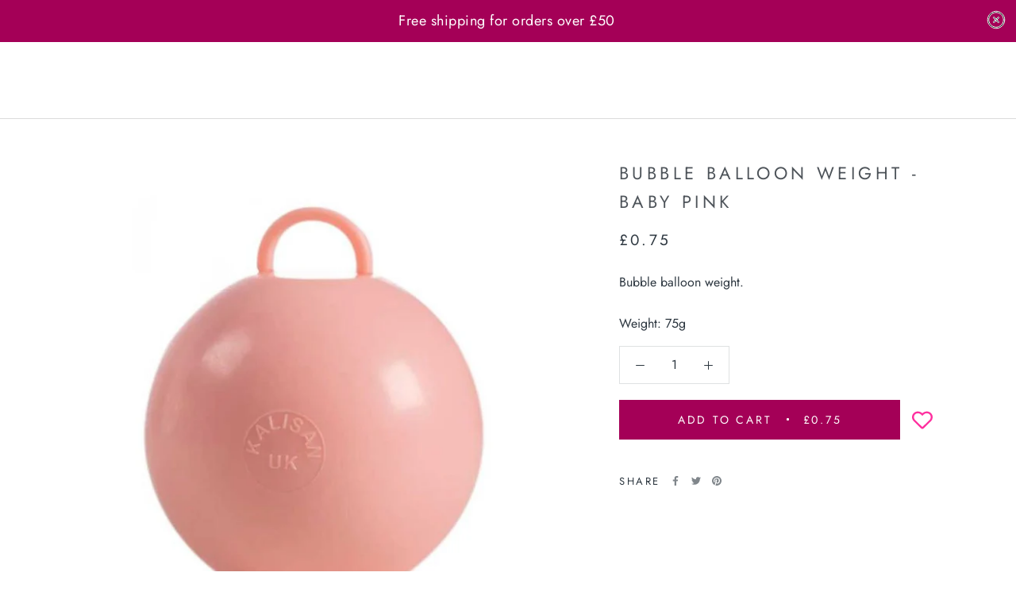

--- FILE ---
content_type: text/html; charset=UTF-8
request_url: https://geolocation-db.com/json/
body_size: 67
content:
{"country_code":"US","country_name":"United States","city":null,"postal":null,"latitude":37.751,"longitude":-97.822,"IPv4":"3.22.208.91","state":null}

--- FILE ---
content_type: image/svg+xml
request_url: https://partica.co.uk/cdn/shop/t/49/assets/cursor-zoom-in.svg?v=93986815045010649771696609707
body_size: -671
content:
<svg width="35" height="35" viewBox="0 0 35 35" xmlns="http://www.w3.org/2000/svg">
  <g fill="none" fill-rule="nonzero">
    <circle fill="#ffffff" cx="17.5" cy="17.5" r="17.5"/>
    <path fill="#4d5359" d="M24 18h-6v6h-1v-6h-6v-1h6v-6h1v6h6"/>
  </g>
</svg>